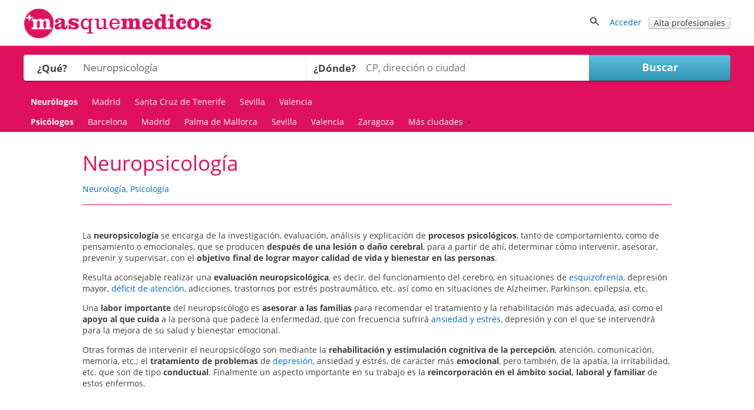

--- FILE ---
content_type: text/html; charset=utf-8
request_url: https://masquemedicos.com/s/neuropsicologia/
body_size: 17886
content:
<!DOCTYPE html >
<html xmlns="http://www.w3.org/1999/xhtml" xml:lang="es-ES" lang="es-ES" xmlns:fb="http://www.facebook.com/2008/fbml">
<head>

<script type="text/javascript" src="/js/gpr-cookie/script.js"></script>
<script type="text/javascript" src="/js/gpr-cookie/es.js"></script>
<link rel="stylesheet" type="text/css" href="/js/gpr-cookie/style.css" />

<meta name="viewport" content="width=device-width,minimum-scale=1,initial-scale=1,maximum-scale=2,user-scalable=1">
<meta http-equiv="Content-Type" content="text/html; charset=utf-8" />
<meta name="title" content="Neuropsicología: encuentra tu psicólogo en Masquemedicos" />
<meta name="description" content="Encuentra especialistas en Neuropsicología en Masquemedicos. Los mejores psicólogos con opiniones de pacientes como tú. Pide cita." />
<meta name="robots" content="index, follow" />
<title>Neuropsicología: encuentra tu psicólogo en Masquemedicos</title>
<link rel="shortcut icon" href="/images/favicon-16.png?2025" />
<link rel="icon" href="/images/favicon-32.png?2025" sizes="32x32" />
<link rel="icon" href="/images/favicon.png?2025" sizes="60x60" />
<link rel="apple-touch-icon-precomposed" href="/images/favicon.png?2025" />
<meta property="fb:app_id"   content="144348694523" />
<meta property="og:title"   content="Neuropsicología: encuentra tu psicólogo en Masquemedicos" />
<meta property="og:description"  content="Encuentra especialistas en Neuropsicología en Masquemedicos. Los mejores psicólogos con opiniones de pacientes como tú. Pide cita." />
<meta name="referrer" content="always" />



<style>@font-face{font-family:'Open Sans';font-style:italic;font-weight:400;src:local('Open Sans Italic'),local('OpenSans-Italic'),url(https://fonts.gstatic.com/s/opensans/v16/mem6YaGs126MiZpBA-UFUK0Xdc1UAw.woff2) format('woff2');unicode-range:U+0100-024F,U+0259,U+1E00-1EFF,U+2020,U+20A0-20AB,U+20AD-20CF,U+2113,U+2C60-2C7F,U+A720-A7FF;font-display:swap}@font-face{font-family:'Open Sans';font-style:italic;font-weight:400;src:local('Open Sans Italic'),local('OpenSans-Italic'),url(https://fonts.gstatic.com/s/opensans/v16/mem6YaGs126MiZpBA-UFUK0Zdc0.woff2) format('woff2');unicode-range:U+0000-00FF,U+0131,U+0152-0153,U+02BB-02BC,U+02C6,U+02DA,U+02DC,U+2000-206F,U+2074,U+20AC,U+2122,U+2191,U+2193,U+2212,U+2215,U+FEFF,U+FFFD;font-display:swap}@font-face{font-family:'Open Sans';font-style:italic;font-weight:700;src:local('Open Sans Bold Italic'),local('OpenSans-BoldItalic'),url(https://fonts.gstatic.com/s/opensans/v16/memnYaGs126MiZpBA-UFUKWiUNhlIqOjjg.woff2) format('woff2');unicode-range:U+0100-024F,U+0259,U+1E00-1EFF,U+2020,U+20A0-20AB,U+20AD-20CF,U+2113,U+2C60-2C7F,U+A720-A7FF;font-display:swap}@font-face{font-family:'Open Sans';font-style:italic;font-weight:700;src:local('Open Sans Bold Italic'),local('OpenSans-BoldItalic'),url(https://fonts.gstatic.com/s/opensans/v16/memnYaGs126MiZpBA-UFUKWiUNhrIqM.woff2) format('woff2');unicode-range:U+0000-00FF,U+0131,U+0152-0153,U+02BB-02BC,U+02C6,U+02DA,U+02DC,U+2000-206F,U+2074,U+20AC,U+2122,U+2191,U+2193,U+2212,U+2215,U+FEFF,U+FFFD;font-display:swap}@font-face{font-family:'Open Sans';font-style:normal;font-weight:400;src:local('Open Sans Regular'),local('OpenSans-Regular'),url(https://fonts.gstatic.com/s/opensans/v16/mem8YaGs126MiZpBA-UFW50bbck.woff2) format('woff2');unicode-range:U+0100-024F,U+0259,U+1E00-1EFF,U+2020,U+20A0-20AB,U+20AD-20CF,U+2113,U+2C60-2C7F,U+A720-A7FF;font-display:swap}@font-face{font-family:'Open Sans';font-style:normal;font-weight:400;src:local('Open Sans Regular'),local('OpenSans-Regular'),url(https://fonts.gstatic.com/s/opensans/v16/mem8YaGs126MiZpBA-UFVZ0b.woff2) format('woff2');unicode-range:U+0000-00FF,U+0131,U+0152-0153,U+02BB-02BC,U+02C6,U+02DA,U+02DC,U+2000-206F,U+2074,U+20AC,U+2122,U+2191,U+2193,U+2212,U+2215,U+FEFF,U+FFFD;font-display:swap}@font-face{font-family:'Open Sans';font-style:normal;font-weight:700;src:local('Open Sans Bold'),local('OpenSans-Bold'),url(https://fonts.gstatic.com/s/opensans/v16/mem5YaGs126MiZpBA-UN7rgOXOhpOqc.woff2) format('woff2');unicode-range:U+0100-024F,U+0259,U+1E00-1EFF,U+2020,U+20A0-20AB,U+20AD-20CF,U+2113,U+2C60-2C7F,U+A720-A7FF;font-display:swap}@font-face{font-family:'Open Sans';font-style:normal;font-weight:700;src:local('Open Sans Bold'),local('OpenSans-Bold'),url(https://fonts.gstatic.com/s/opensans/v16/mem5YaGs126MiZpBA-UN7rgOUuhp.woff2) format('woff2');unicode-range:U+0000-00FF,U+0131,U+0152-0153,U+02BB-02BC,U+02C6,U+02DA,U+02DC,U+2000-206F,U+2074,U+20AC,U+2122,U+2191,U+2193,U+2212,U+2215,U+FEFF,U+FFFD;font-display:swap}</style><style>*{line-height:1.4em}html{font-size:14px}body{font-family:'Open Sans',Arial,Helvetica,sans-serif;font-size:1em;color:#404040;background-color:#fff;margin:0;padding:0}textarea,input,button,select{font-family:inherit;font-size:inherit}a,a>h3,a>h2{color:#06c;text-decoration:none}a>h3,a>h2{border:none !important;color:#06c !important}a:hover,a:active{text-decoration:underline}#contenedor{width:100%;padding-bottom:20px;margin:auto}.contenido,.contenido-low{clear:both;margin:auto;max-width:1200px;padding:0 1%}.contenido-low{max-width:1000px}.contenedor2{background:#eef;padding-bottom:2em;padding-top:2em}.contenedor1{background:#fff;padding-bottom:2em;padding-top:2em}.center{margin:auto;text-align:center}img{border:0}.clear,br{clear:both}h3{color:#e0115c;margin-bottom:2px}h2{color:#e0115c;font-weight:400;margin-bottom:0;margin-top:0;font-size:1.8em}.h2{font-weight:400;font-size:1.8em}h1{color:#e0115c;margin-bottom:0;margin-top:0;font-weight:400;font-size:2.5em}h4{margin:.9em 0}.two-cols-two h2{color:#404040;font-size:1em;font-weight:bold;margin-top:8px}.hd{display:block;margin:.9em 0}.aclara{color:#888}.inline{display:inline}.small{font-size:.9em}label{font-weight:bold}label.light{font-weight:normal;color:#444}input{border:1px solid #d3d3d3;color:#666;font-size:1em}input[type=text],input[type=password]{height:2em;margin-top:6px}select{min-height:1.5em;padding-top:2px;padding-bottom:2px}input[type=checkbox]{border:solid 0 #d3d3d3;position:relative;top:2px;margin:0 8px 0 1px}input[type=radio]{border:solid 0 #d3d3d3;position:relative;top:3px;margin:0 4px 0 4px;vertical-align:top}input.valor{border:0;height:auto}textarea{border:1px solid #d3d3d3;color:#666;font-size:1em;margin-top:6px}.block{overflow:hidden;padding:3%;margin:0 0 3%}.blk{margin-bottom:2em;clear:both;position:relative}ul{padding-left:2em;margin:0}ul li{padding-left:.2em}ul.link-list{line-height:2em;list-style-type:none;padding-left:0;margin:0}ul.listaenlaces{list-style:none;padding:0}ul.listaenlaces li{padding:7px 0}.block.subnav{padding:5px 10px}.box{background:#eef;border-radius:4px;margin:0 0 4%;padding:15px 15px 10px 15px}.two-cols-two{float:right;width:32.3%;min-width:300px}.two-cols-one{float:left;width:62%}.block.rounded{padding:0 0 3%}.block.rounded{border:0 none;border-radius:0}.two-cols-two .block.rounded{border-bottom:0;border-radius:4px;background:#eef;padding:10px 9px}.two-cols-one h2,h2.subtitulo{border-bottom:1px solid #e0115c;color:#e0115c;margin-bottom:0;margin-top:0;padding:.3em 0}.two-cols-one h2{margin-bottom:1em}h2.subtitulo{margin-bottom:1em}.two-cols-one .box h2{border-bottom:0}.two-cols-one .block:last-child{border-bottom:0;box-shadow:none}.comboinput{background:#fff;display:table;border-radius:4px;box-shadow:0 2px 2px 0 rgba(0,0,0,0.27)}.comboinput label{display:table-cell;color:#444;display:table-cell;font-size:1.2em;text-align:center}.comboinput input[type="text"]{background:transparent;border:medium none;font-size:1.2em;outline:0;margin-top:0;padding:5px 0 5px 5px;width:99%}.titulo{border-bottom:1px solid #e0115c;clear:both;margin:1em 0 2em;overflow:inherit;padding-bottom:.5em}.titulo h1{font-weight:normal}.contenedor2>.contenido-low>.titulo,.contenedor1>.contenido-low>.titulo{margin-top:0}#semilla{margin:1em 0 0;font-size:.9em}ul#semilla,ol#semilla{padding:0;display:inline-block;zoom:1;*display:inline}ul#semilla li,ol#semilla li{display:inline-block;zoom:1;*display:inline;background:url("/images/bullet-crumb.png") no-repeat scroll right center transparent;margin-right:0;padding:0 10px 0 0}ul#semilla li:last-child,ol#semilla li:last-child{background:0;padding:0 0 0 5px;zoom:1;*display:inline}ul#semilla li a,ol#semilla li a{padding:0 5px;display:inline-block;zoom:1;*display:inline;text-decoration:none}ul#semilla li a:hover,ol#semilla li a:hover{background-color:#eee}a.boton:hover,a.boton:active{text-decoration:none}.boton{color:#fff}.boton,.boton-gris,.link-agenda,.qq-upload-button{display:inline-block;*display:inline;*zoom:1;margin-bottom:0;color:#fff;text-align:center;text-shadow:0 1px 0 rgba(100,100,100,0.5);vertical-align:middle;-webkit-border-radius:4px;-moz-border-radius:4px;border-radius:4px;font-weight:bold;-webkit-box-shadow:inset 0 1px 0 rgba(255,255,255,0.2),0 1px 2px rgba(0,0,0,0.05);-moz-box-shadow:inset 0 1px 0 rgba(255,255,255,0.2),0 1px 2px rgba(0,0,0,0.05);box-shadow:inset 0 1px 0 rgba(255,255,255,0.2),0 1px 2px rgba(0,0,0,0.05);cursor:pointer;*margin-left:.3em;text-decoration:none}.qq-upload-button input{width:280px;height:50px;cursor:pointer}.boton *,.boton-gris *,.link-agenda *,.qq-upload-button{cursor:pointer}.boton img{padding-right:5px;position:relative;top:5px}.boton,.boton.small{width:100px;padding-left:8px;padding-right:8px;color:#fff}.boton.small{width:100px}input.boton,input.boton.small,.qq-upload-button{padding:4px}a.boton,a.boton.small,button.boton,button.boton.small{line-height:26px}input.boton.medium{padding-top:0;padding-bottom:0}a.boton.medium,button.boton.medium,input.boton.medium{line-height:33px}.boton.medium{width:180px}input.boton.big{padding-top:0;padding-bottom:0}.boton.big,.qq-upload-button{width:245px;font-size:1.3em;padding-left:8px;padding-right:8px}a.boton.big,button.boton.big,input.boton.big,.qq-upload-button{line-height:40px}.boton.auto,.boton.small.auto,.boton.medium.auto,.boton.big.auto,.boton.mini{width:auto}.boton.mini{padding:0 8px;font-size:.9em;line-height:18px}.boton.mini{font-size:1em}.boton.mini.default{font-weight:normal}.boton.destacado{font-size:1.3em;height:32px;width:116px}.boton,.qq-upload-button{background-color:#e63373;background-image:-moz-linear-gradient(top,#f69,#e0115d);background-image:-ms-linear-gradient(top,#f69,#e0115d);background-image:-webkit-gradient(linear,0 0,0 100%,from(#f69),to(#e0115d));background-image:-webkit-linear-gradient(top,#f69,#e0115d);background-image:-o-linear-gradient(top,#f69,#e0115d);background-image:linear-gradient(top,#f69,#e0115d);background-repeat:repeat-x;border-color:#7e0f36;border-color:rgba(0,0,0,0.1) rgba(0,0,0,0.1) rgba(0,0,0,0.25);border:1px solid #e0115d}.boton:hover,.qq-upload-button:hover{background-color:#e0115d;background-image:none}.boton:focus,.qq-upload-button:focus{outline:thin dotted #333;outline:5px auto -webkit-focus-ring-color;outline-offset:-2px}.boton.active,.boton:active,.qq-upload-button:active{background-image:none;-webkit-box-shadow:inset 0 2px 4px rgba(0,0,0,0.15),0 1px 2px rgba(0,0,0,0.05);-moz-box-shadow:inset 0 2px 4px rgba(0,0,0,0.15),0 1px 2px rgba(0,0,0,0.05);box-shadow:inset 0 2px 4px rgba(0,0,0,0.15),0 1px 2px rgba(0,0,0,0.05);background-color:#f69;background-color:#f69 \9;outline:0}.boton.disabled,.boton[disabled]{cursor:default;opacity:.65;filter:alpha(opacity=65);-webkit-box-shadow:none;-moz-box-shadow:none;box-shadow:none}.boton.compra,.boton.confirmar,.boton.action,.boton.accepted{color:#e0115d;background-color:#fff;background-image:none;border-color:#e0115d;border-color:rgba(0,0,0,0.1) rgba(0,0,0,0.1) rgba(0,0,0,0.25);border:1px solid #e0115d;text-shadow:none}.boton.compra .icon-white,.boton.confirmar .icon-white,.boton.action .icon-white,.boton.accepted .icon-white{background-image:url("/images/glyphicons-halflings-rose.png")}.boton.compra:hover .icon-white,.boton.confirmar:hover .icon-white,.boton.action:hover .icon-white,.boton.accepted:hover .icon-white{background-image:url("/images/glyphicons-halflings-white.png")}.boton.compra:hover,.boton.confirmar:hover,.boton.action:hover,.boton.accepted:hover{background-color:#e0115d;color:#fff}.boton.tele{color:#fff;background-color:#fa8b23;background-image:-moz-linear-gradient(top,#ffb752,#fa8b23);background-image:-ms-linear-gradient(top,#ffb752,#fa8b23);background-image:-webkit-gradient(linear,0 0,0 100%,from(#ffb752),to(#fa8b23));background-image:-webkit-linear-gradient(top,#ffb752,#fa8b23);background-image:-o-linear-gradient(top,#ffb752,#fa8b23);background-image:linear-gradient(top,#ffb752,#fa8b23);border-color:#fa8b23;border-color:rgba(0,0,0,0.1) rgba(0,0,0,0.1) rgba(0,0,0,0.25);border:1px solid #fa8b23}.boton.tele:hover{background-color:#fa8b23;background-image:none}.boton.search,.boton.book,.boton.book{color:#fff;background-color:#49afcd;background-image:-moz-linear-gradient(top,#5bc0de,#2f96b4);background-image:-ms-linear-gradient(top,#5bc0de,#2f96b4);background-image:-webkit-gradient(linear,0 0,0 100%,from(#5bc0de),to(#2f96b4));background-image:-webkit-linear-gradient(top,#5bc0de,#2f96b4);background-image:-o-linear-gradient(top,#5bc0de,#2f96b4);background-image:linear-gradient(top,#5bc0de,#2f96b4);background-repeat:repeat-x;border-color:#2f96b4;border-color:rgba(0,0,0,0.1) rgba(0,0,0,0.1) rgba(0,0,0,0.25)}.boton.search:hover,.boton.book:hover,.boton.book:hover{background-color:#2f96b4;background-image:none}.boton-gris,.boton.default,.link-agenda{background-color:#f5f5f5;background-image:-moz-linear-gradient(top,#fff,#e6e6e6);background-image:-ms-linear-gradient(top,#fff,#e6e6e6);background-image:-webkit-gradient(linear,0 0,0 100%,from(#fff),to(#e6e6e6));background-image:-webkit-linear-gradient(top,#fff,#e6e6e6);background-image:-o-linear-gradient(top,#fff,#e6e6e6);background-image:linear-gradient(top,#fff,#e6e6e6);background-repeat:repeat-x;border-color:#e6e6e6 #e6e6e6 #bfbfbf;border-color:rgba(0,0,0,0.1) rgba(0,0,0,0.1) rgba(0,0,0,0.25);border:1px solid #ccc;border-bottom-color:#b3b3b3;color:#404040;font-weight:bold;font-size:1em;text-shadow:none}.boton-gris:hover,.boton.default:hover,.link-agenda:hover{background-color:#e6e6e6;background-image:none}.boton-gris,.link-agenda{width:180px;font-size:1em;line-height:26px;-webkit-border-radius:4px;-moz-border-radius:4px;border-radius:4px;text-shadow:none}.boton.confirmar{line-height:24px;font-size:1em}.boton.compra.disabled,.boton.confirmar.disabled,.boton.action.disabled,.boton.action.accepted,.boton.compra[disabled],.boton.confirmar[disabled],.boton.action[disabled]{background-color:#a2f30c}.categoryButton{width:auto;color:#fff;background-color:#06c;padding:.3em;border-radius:4px}.categoryButton:hover{background-color:#05b}#contenedor>.titulo{border:0;margin:.5em 0 0 0}.titulo h2{color:#404040}.undertitulo{margin:10px 0}.undertitulo h2{font-size:1.2em;font-weight:400;color:#404040}.nav{margin-left:0;list-style:none;padding-left:0}.nav>li>a,.nav>li>b{display:block}.nav>li>a:hover{text-decoration:none;background-color:#eee}.nav .nav-header{display:block;padding:3px 15px;font-size:.8em;font-weight:bold;line-height:18px;color:#999;text-shadow:0 1px 0 rgba(255,255,255,0.5);text-transform:uppercase}.nav li+.nav-header{margin-top:9px}.nav-list{padding-left:15px;padding-right:15px;margin-bottom:0}.nav-list>li>a,.nav-list .nav-header{margin-left:-15px;margin-right:-15px;text-shadow:0 1px 0 rgba(255,255,255,0.5)}.nav-list>li>a{padding:3px 15px}.nav-list>.active>a,.nav-list>.active>a:hover{color:#fff;text-shadow:0 -1px 0 rgba(0,0,0,0.2);background-color:#08c}.nav-list [class^="icon-"]{margin-right:2px}.nav-list .divider{height:1px;margin:8px 1px;overflow:hidden;background-color:#e5e5e5;border-bottom:1px solid #fff;*width:100%;*margin:-5px 0 5px}.nav-tabs,.nav-pills{*zoom:1}.nav-tabs:before,.nav-pills:before,.nav-tabs:after,.nav-pills:after{display:table;content:""}.nav-tabs:after,.nav-pills:after{clear:both}.nav-tabs>li,.nav-pills>li{float:left;padding-left:0}.nav-tabs>li>a,.nav-pills>li>a,.nav-tabs>li>b,.nav-pills>li>b,.nav-pills>li>span{padding-right:12px;padding-left:12px;margin-right:2px;line-height:14px}.nav-tabs{border-bottom:1px solid #ddd}.nav-tabs>li{margin-bottom:-1px}.nav-tabs>li>a{padding-top:8px;padding-bottom:8px;line-height:18px;border:1px solid transparent;-webkit-border-radius:4px 4px 0 0;-moz-border-radius:4px 4px 0 0;border-radius:4px 4px 0 0}.nav-tabs>li>a:hover{border-color:#eee #eee #ddd}.nav-tabs>.active>a,.nav-tabs>.active>a:hover{color:#555;background-color:#fff;border:1px solid #ddd;border-bottom-color:transparent;cursor:default}.nav-pills>li>a{padding-top:8px;padding-bottom:8px;margin-top:2px;margin-bottom:2px;-webkit-border-radius:5px;-moz-border-radius:5px;border-radius:5px}.nav-pills>.active>a,.nav-pills>.active>a:hover{color:#fff;background-color:#08c}.dropdown-menu{position:absolute;top:100%;left:0;z-index:1000;float:left;display:none;min-width:160px;padding:4px 0;margin:0;list-style:none;background-color:#fff;border-color:#ccc;border-color:rgba(0,0,0,0.2);border-style:solid;border-width:1px;-webkit-border-radius:0 0 5px 5px;-moz-border-radius:0 0 5px 5px;border-radius:0 0 5px 5px;-webkit-box-shadow:0 5px 10px rgba(0,0,0,0.2);-moz-box-shadow:0 5px 10px rgba(0,0,0,0.2);box-shadow:0 5px 10px rgba(0,0,0,0.2);-webkit-background-clip:padding-box;-moz-background-clip:padding;background-clip:padding-box;*border-right-width:2px;*border-bottom-width:2px}.dropdown{position:relative}.dropdown-toggle{*margin-bottom:-3px}.caret{display:inline-block;width:0;height:0;vertical-align:top;border-left:4px solid transparent;border-right:4px solid transparent;border-top:4px solid #000;opacity:.3;filter:alpha(opacity=30);content:""}.dropdown .caret{margin-top:6px;margin-left:2px}.dropdown:hover .caret,.open.dropdown .caret{opacity:1;filter:alpha(opacity=100)}.dropdown-toggle:active,.open .dropdown-toggle{outline:0}.dropdown-menu a{display:block;padding:3px 15px;clear:both;font-weight:normal;line-height:18px;color:#333;white-space:nowrap;text-decoration:none}.dropdown-menu li>a:hover,.dropdown-menu .active>a,.dropdown-menu .active>a:hover{color:#fff;text-decoration:none;background-color:#08c}.dropdown.open{*z-index:1000}.dropdown.open .dropdown-toggle{color:#fff;background:#ccc;background:rgba(0,0,0,0.3)}.dropdown.open .dropdown-menu{display:block}.subnav{background-color:#e0115c;height:auto;width:auto;padding:5px 0}.subnav .nav>li>a,.subnav .nav>li>b,.subnav .nav>li>span{margin:0;padding-bottom:5px;padding-top:5px;text-decoration:none;color:#fff}.subnav .nav>li>a:hover{background-color:#08c}.movil-version,.mobile-version{display:none}.visible-phone{display:none !important}.visible-tablet{display:none !important}.hidden-desktop{display:none !important}.visible-desktop{display:inherit !important}#capa-cuenta{background:#fff;border:1px solid #ccc;display:none;padding:0;list-style:none;position:absolute;right:1em;text-decoration:none;width:auto;box-shadow:4px 4px 2px #ccc;z-index:600}.publi-intermedias-bottom{clear:both}.suave,h1.suave{color:#CCC}#pie{clear:both}@media screen and (max-width:999px){.two-cols-one{width:100%}.two-cols-two{width:100%;float:left}#header_info{display:none}#contenido{padding:0 2%}.mobile-version,.movil-version{display:inherit}.desktop-version{display:none}.hidden-desktop{display:inherit !important}.visible-desktop{display:none !important}.visible-phone{display:inherit !important}.hidden-phone{display:none !important}}@media screen and (max-width:800px){.two-cols-one{min-width:100%}.notablet{display:none}.slick-prev,.slick-next{display:none !important}html{font-size:16px}}@media screen and (max-width:480px){h1{font-size:1.5em}h2,h3{font-size:1.4em}ul#semilla>li,ol#semilla>li{display:none}ul#semilla>li:nth-last-of-type(2),ol#semilla>li:nth-last-of-type(2){display:inline-block;zoom:1;*display:inline;background:url(/images/backward.png) no-repeat scroll left center;padding:0 0 0 10px}ul#semilla>li:hover,ol#semilla>li:hover{background-color:#eee}ul#semilla li a:hover,ol#semilla li a:hover{background:0}.subnav{display:none}}#contenedorcabecera{width:100%;background:#fff;padding:0 0 .5em;border-bottom:1px solid #ccc;margin-bottom:0}#cabecera{margin:auto;max-width:1200px;padding:1%;position:relative;padding:1% 1% 0 1%;min-height:50px}#cabecera::after{content:'';clear:both;display:block}#header_right{float:right}#header_buscador{display:none}#header_buscador #form_buscador_nombre_cabecera{margin:14px 0 0}#header_buscador #form_buscador_nombre_cabecera #buscador_nombre_box_cabecera{border-right:0;color:#707070;font-size:1.12em;vertical-align:top;height:18px;margin:0;padding:10px 0 10px 2px;width:21em}#header_buscador #form_buscador_nombre_cabecera #buscador_nombre_boton{background:#fff url(/images/ico_search.png) no-repeat center center;border-top:1px solid #d3d3d3;border-right:1px solid #d3d3d3;border-bottom:1px solid #d3d3d3;border-left:0;vertical-align:top;height:40px;width:28px;margin:0 0 0 -5px;cursor:pointer}#cabecera p a{text-decoration:none}#header_user_access{padding-top:15px;text-align:right}#cabecera #cabecera-logo-zone img{width:100%;max-width:320px}#cabecera-logo-zone{position:relative;float:left;top:0px}#close-header-buscador{display:inline-block;position:relative;top:10px;cursor:pointer}#header_buscador #form_buscador_nombre_cabecera{margin-top:0;display:inline-block;vertical-align:middle}#header-icon-search,#header_user_access{display:block;float:left}#header_user_access_mobile{display:none}#header-icon-search{position:relative;top:12px}#header_user_access_mobile{position:relative;top:13px}#header-icon-search{margin-right:1em}#header_buscador{background:#fff;float:left;position:relative;top:5px;padding-right:10px}@media screen and (max-width:999px){#header_user_access{display:none}#header_user_access_mobile{display:inline-block}#header_right{padding-top:4px}}@media screen and (max-width:800px){#cabecera #cabecera-logo-zone{width:40%}#cabecera #cabecera-logo-zone img{position:relative;top:4px;max-width:100%}#header_buscador #form_buscador_nombre_cabecera #buscador_nombre_box_cabecera{width:15em}}@media screen and (max-width:700px){#header_buscador #form_buscador_nombre_cabecera{width:96%}#header_buscador #form_buscador_nombre_cabecera #buscador_nombre_box_cabecera{width:80%}#cabecera #cabecera-logo-zone{width:50%;top:0}#header_buscador{background:#fff;float:none;top:10px;right:0;width:100%;height:100%;padding-right:10px;position:absolute;z-index:2;text-align:right}#cabecera #cabecera-logo-zone img{position:relative;top:10px;max-width:100%}}@media screen and (max-width:500px){#cabecera #cabecera-logo-zone img{position:relative;top:20px;max-width:100%}}
</style><style>#contenido{margin-top:2em}#publi{float:right;width:300px;margin:0 0 25px}#publi-right{margin-bottom:50px}.slick-prev{left:-35px !important}.slick-prev,.slick-next{font-size:30px !important}.slick-prev:before,.slick-next:before{font-size:30px !important}.image-general-description img{margin:1.3em 1.6em 1.5em 0;max-width:600px;width:auto;float:left}@media screen and (max-width:600px){.image-general-description img{width:auto;float:none;margin:1.3em auto 1.5em auto;display:block}}.preguntahome-texto h3{font-size:1.3em;font-weight:normal}.articulo-blog>a{display:inline-block;zoom:1;*display:inline;font-size:1.3em;margin-bottom:5px}.articulos-ver-mas{clear:both;font-size:1.3em;padding-top:20px;text-align:center}#blog-articles{margin:2em auto auto;width:640px;display:table;border-spacing:30px;border-collapse:separate;width:80%}#blog-articles>div.blog-article{display:table-cell;background:#fff;padding:1em;vertical-align:top}#blog-articles>div.blog-article p{min-width:250px}#blog-articles>div.blog-article>a:first-child{display:block;text-align:center}#blog-articles>div.blog-article>img{max-width:300px}#blog-articles>div.blog-article{position:relative}#blog-articles>div.blog-article>.blog-userphoto{position:absolute;margin-top:-50px;right:20px}#blog-articles>div.blog-article>.blog-userphoto>img{border-radius:50px;max-width:80px;box-shadow:4px -4px 30px 0 #fff;border:3px solid #fff}#blog-articles>div.blog-article>.articulo-blog{padding-top:1.8em}#blog-articles>div.blog-article .blog.username{font-size:1em}#blog-articles>div.blog-article>a:first-child>img{max-width:300px}@media screen and (max-width:1100px){#blog-articles{width:auto;display:block}#blog-articles>div.blog-article{display:table;float:none;max-width:none;width:auto;margin-bottom:1em}#blog-articles>div.blog-article>img{display:table-cell;margin-right:20px}#blog-articles>div.blog-article>.articulo-blog{display:table-cell;vertical-align:top}#blog-articles>div.blog-article:first-of-type{margin-right:inherit}#blog-articles>div.blog-article>.blog-userphoto{position:absolute;margin-top:-50px;right:auto;left:30px}}@media screen and (max-width:800px){#blog-articles{border-spacing:10px}}@media screen and (max-width:600px){#blog-articles>div.blog-article{display:block;margin:auto;float:none;max-width:none;margin-bottom:2em}#blog-articles>div.blog-article>a:first-child>img{max-width:100%}}.entrevistahome{display:table;vertical-align:top}.entrevistahome-image{display:table-cell}.entrevistahome-texto{display:table-cell;padding-left:5%;vertical-align:top}.entrevistahome-texto>a{font-size:1.3em;display:block;margin:0 0 1em}.entrevistahome-texto span{font-size:1.3em;color:#777;line-height:1.3em}.entrevistashome{margin-top:1.5em}#entrevista-ver-mas{font-size:1.3em;margin-top:3em}@media screen and (max-width:600px){.entrevistahome-image,.entrevistahome-texto{display:block}.entrevistahome-image img{margin:0 auto 1em auto;display:block}}.opinioneshome{margin-top:1em;display:flex;justify-content:space-between}.opinionhome{background:#fff;padding:1.5em;width:45%}@media screen and (max-width:1000px){.opinioneshome{flex-direction:column}.opinionhome{width:100%;box-sizing:border-box}.opinionhome:first-child{margin-bottom:1em}}.opinionhome-image{display:table-cell;min-width:150px}.opinionhome-image a:first-child{display:block;width:100px;height:100px;margin:auto;background-size:100px auto;background-position:center center;border-radius:50%;border:1px solid #ccc}.opinionhome-image img{width:100px}.opinionhome-textos{display:table-cell;padding:0 5%;vertical-align:top;width:100%}.opinionhome-textos>b,.opinionhome-textos>img{display:block;margin-bottom:1em}.opinionhome-textos>b{font-size:1.3em;color:#555}.opinionhome-textos span{font-size:1.4em;font-style:italic;color:#777;line-height:1.3em}.opinionhome-image img,.opinionhome-image b{margin:auto;display:block;text-align:center}.opinionhome-image img{border:1px solid #ccc;padding:1px;border-radius:50%}.opinionhome-image b{margin-top:1.5em}#ver-mas-opiniones{padding-top:1em;font-size:1.3em}@media screen and (max-width:600px){.opinionhome,.opinionhome-image,.opinionhome-textos{display:block}.opinionhome-textos{width:auto}.opinionhome-image>b{display:none}.opinionhome-textos>img{margin:0 auto 1em}.opinionhome-textos>b{text-align:center;margin:1em 0}}.ofertashome{display:table;table-layout:fixed;border-spacing:30px;margin:auto}.ofertahome{display:table-cell;background:#fff;vertical-align:top;width:300px;position:relative}.ofertahome-image img{display:block;margin:0 auto}.ofertas-negocio-ver-mas{font-size:1.3em}.ofertahome-textos{padding:1em 0;width:240px;margin:0 auto 6em}.ofertahome-textos a{font-size:1.3em}.ofertahome-image{display:table;background:#fff;vertical-align:top;position:relative;margin:auto}.ofertahome-precio{text-align:center;position:absolute;bottom:1em;width:100%}.ofertahome-precio>div{margin-bottom:1em}.ofertahome-precio>div>b{color:#555;text-shadow:1px 1px 1px #fff;font-size:1.3em}.ofertahome-precio>div>span{color:#777}@media screen and (max-width:1000px){.ofertashome{display:block;margin:1em 0}.ofertahome{display:table;margin:1em 0 0 0;width:100%}.ofertahome-image{display:table-cell;width:300px}.suptextos{display:table-cell}.ofertahome-textos{padding:0;margin:0;width:auto}.ofertahome-precio{text-align:center;position:initial;width:auto;display:inline-block;margin-top:2em}}@media screen and (max-width:550px){.ofertashome,.ofertahome{display:block;margin:auto}.ofertashome{margin-top:1em}.ofertahome{margin-bottom:1em;width:300px}.ofertahome-precio{position:relative;margin-top:1em}.ofertahome-textos{padding:1em 0;width:240px;margin:auto;display:block}.suptextos{display:block}.ofertahome-image{width:auto;margin:auto;display:block;padding:1em 0}.ofertahome-precio{position:relative;margin:1em auto;display:block}}#negocios-destacados{overflow:hidden}#negocios-destacados ul{list-style:none;padding-left:0;width:100%;padding-left:1.5%}#negocios-destacados ul li{float:left;width:31%;padding:0;height:12em;background:#fff;margin:2% 2% 2% 0;min-width:300px}#negocios-destacados ul .img-negocio-destacado{float:left;padding:1em;width:100px}#negocios-destacados ul .txt-negocio-destacado{float:left;line-height:22px;width:12em;padding:1.2em 0 20px}#negocios-destacados ul .txt-negocio-destacado img{position:relative;top:3px}@media screen and (max-width:1000px){#negocios-destacados ul{width:650px;margin:auto;display:block}#negocios-destacados ul li{margin:1%}}@media screen and (max-width:800px){#negocios-destacados ul .txt-negocio-destacado{width:10em}}@media screen and (max-width:650px){#negocios-destacados ul{margin-top:1em}#negocios-destacados ul{width:auto}#negocios-destacados ul li{margin:1%;float:none;margin:1% auto;height:auto;overflow:hidden}}@media screen and (max-width:500px){#negocios-destacados ul .img-negocio-destacado{width:75px}}@media screen and (min-width:1200px){#last-fotos{margin-right:6em}}@media screen and (max-width:320px){#enlaces-directos-home img{margin-right:2px;width:60px}#enlaces-destacados-home-contenido table td{padding:9px 0 7px 0}#enlaces-directos-home a{margin-right:2%}}.videoshome{display:table;table-layout:fixed;border-spacing:30px;margin:auto}.video-home-item{display:table-cell;background:#fff;vertical-align:top;width:300px;position:relative;padding-bottom:.5em;box-shadow:0 0 10px 0 #ccc}.video-home-item-image{margin-bottom:1em;width:300px;position:relative;margin-bottom:3em}.video-home-item-image>a:first-child>img{width:300px}.video-home-item-title{margin-bottom:.7em;font-size:1.3em;padding:0 .6em}.video-home-item-text{margin-bottom:1em;padding:0 .6em}.video-home-play{position:absolute;top:80px;left:130px}.video-time{position:absolute;bottom:20px;right:10px;background:#444;color:#fff}#videos-ver-mas{font-size:1.3em}.video-home-avatar{display:block;width:75px;height:75px;border:3px solid #fff;border-radius:50%;position:absolute;bottom:-35px;left:10px;background-position:center center}.video-home-item-buttons{padding:0 .6em .6em}@media screen and (max-width:1100px){.videoshome{display:block;width:auto}.video-home-item{display:block;background:#fff;vertical-align:top;width:650px;position:relative;overflow:hidden;margin:2em auto 0;box-shadow:none}.video-home-item-image{float:left;margin-right:1em}.video-home-item-title{float:left;max-width:320px;padding:0}.video-home-item-text{float:left;max-width:320px;padding:0}.video-home-item-buttons{float:left;padding:0}#video-ver-mas{margin-top:2em}}@media screen and (max-width:700px){.videoshome{margin:2em auto 0}.video-home-item{margin:0 auto 3em auto;width:300px;overflow:hidden;padding-bottom:4px;clear:both;box-shadow:0 0 10px 0 #ccc}.video-home-item-image{float:none}.video-home-item-title{margin-bottom:.7em;font-size:1.3em;float:none;padding:0 .6em;line-height:1.2em}.video-home-item-text{margin-bottom:1em;float:none;padding:0 .6em}.video-home-item-buttons{float:none;padding:0 .6em .6em}}.fromtiny iframe,.fromtiny img{max-width:100%}.fromtiny img{height:auto}</style><style>#buscador{background:#e0115c;margin:0;overflow:inherit;padding:15px 0 0 0}#buscador a,#buscador h1{color:#fff}#buscador #ordenar_busqueda_opciones a{color:#06c}#buscador #form-buscador{padding-top:0}#buscador h1{margin:0 0 10px;font-size:3.5em;text-align:center}#buscador h2{color:#fff;text-align:center;position:relative;top:-15px;font-size:1.3em}#buscador select{background:transparent;border:0;clear:both;color:#707070;display:block;font-size:18px;font-weight:700;line-height:32px;width:98%;padding:9px 0}#buscador label{width:20%}#buscador #capatextlugar{width:40%;float:left}#buscador #capatextlugar .comboinput{border-radius:0}#buscador .comboinput{width:100%}#buscador #capatextlugar .inicial{color:#959595;font-weight:400}#buscador #capatextlugar .contenido{color:#707070;font-weight:700}#buscador #capaselecategorias{width:40%;float:left}#buscador #capaselecategorias .comboinput{border-radius:4px 0 0 4px}#buscador #zona-especialidades{clear:both;overflow:hidden;width:80%}#buscador .checks-especialidades-block{float:left;margin-right:20px;line-height:25px}#buscador .checks-especialidades-block label{color:#404040;font-weight:normal}#show-especialidades{margin-bottom:5px}#buscador .comboinput input[type="text"]{height:34px}#botonbuscar{box-shadow:0 2px 2px 0 rgba(0,0,0,0.27);border-radius:0 4px 4px 0;min-width:20%}#categoria,#botonbuscar{height:44px}#buscador .textoayuda{color:#fff;display:block}#buscador .textoayuda a{color:#fff;text-decoration:underline}#error_direccion{position:absolute;top:0;width:84%;z-index:1000}#error-what{position:absolute;top:0;z-index:2;width:87%}#buscador .expandir{background:url(/images/expandirwhite.png) no-repeat left center}#buscador .contraer{background:url(/images/contraerwhite.png) no-repeat left center}#zone-error-what,#zone-error-what-float-header,#zone-error-direccion,#zone-error-direccion-float-header{position:relative}#capaselecategorias-float-header,#capatextlugar-float-header,#capabotonbuscar-float-header{float:left}#capaselecategorias-float-header,#capatextlugar-float-header{margin-right:1em;position:relative}#capaselecategorias-float-header input,#capatextlugar-float-header input{padding-left:.3em}#error-what-float-header{position:absolute;top:0;width:140px;z-index:2}#error_direccion-float-header{position:absolute;top:0;width:200px}#buscador-float-header{position:fixed;width:100%;z-index:2;background:#fff;border-bottom:1px solid #ccc;box-shadow:0 4px 2px -2px #ccc;display:none}#form-buscador-float-header{padding-top:.6em;display:inline-block;zoom:1;*display:inline}#botonbuscar-float-header{height:34px;margin-top:5px}#buscador-float-header .contenido{background:url("/images/avatar-mqm.png") no-repeat scroll 5px 2px;clear:both;max-width:1130px;min-height:60px;padding-bottom:.5%;padding-left:70px}#buscador-float-header-right{float:right;margin-top:9px}#buscador-float-share{width:82px}#like_twitter-float-share,#like-enviar-float-share{position:relative;top:10px}@media screen and (max-width:760px){#buscador-float-header .contenido{background:0;padding-left:1em}#buscador h1{font-size:3em}}@media screen and (max-width:700px){#buscador h1{font-size:2.2em}#buscador{padding:15px 10px}#buscador #form-buscador br{display:none}#buscador #form-buscador #capabotonbuscar{margin-bottom:0}#error_direccion{width:auto}#buscador .textoayuda{position:relative;top:auto;left:auto}#buscador #capaselecategorias,#buscador #capaselemutuas,#buscador #capatextlugar,#buscador #capabotonbuscar{float:none;display:block;height:auto;width:auto;margin-bottom:1em}#categoria,#lugar,#botonbuscar,#what{bottom:auto;left:auto;position:relative;height:44px}#buscador #capatextlugar,#buscador #capaselecategorias{margin-right:0;width:100%}#buscador #capatextlugar .comboinput,#buscador #capaselecategorias .comboinput,#botonbuscar{border-radius:4px}#buscador select{width:100%}#buscador .botonbuscar{margin-left:0;left:0;width:100%}#buscador #zona-especialidades{padding-bottom:1em;width:100%}#buscador #getCurrentPosition{display:block;margin-bottom:1.5em;margin-top:1em}#capaselecategorias-float-header,#capatextlugar-float-header{width:35%;margin-right:0}#capaselecategorias-float-header input,#capatextlugar-float-header input{width:100%}#capabotonbuscar-float-header{margin-left:1em}#buscador-float-header-right{display:none}#error-what{top:0}.ui-autocomplete{left:0 !important;margin-left:10px;width:96% !important}}@media screen and (max-width:400px){#buscador h1{font-size:1.8em}#botonbuscar-float-header span{display:none}#capaselecategorias-float-header,#capatextlugar-float-header{width:40%}#buscador .textoayuda{color:#fff;display:block}}@media screen and (max-width:360px){#botonbuscar-float-header{background:0;border:0}}@media screen and (max-width:320px){#buscador{padding:10px}#buscador h1{margin:0}}</style><style>.preguntashome,.entrevistashome{max-width:100%}@media screen and (max-width:1200px){.preguntashome,.entrevistashome{margin:0 auto 1.5em;max-width:70%}}@media screen and (max-width:800px){.preguntashome,.entrevistashome{margin:0 auto 1.5em;max-width:100%}}.preguntashome{margin-top:1.5em}.preguntahome-pregunta{display:table}.preguntahome-pregunta>div{display:table-cell;vertical-align:top}.titulo-pregunta{margin:0 0 .3em 0}.preguntahome-respuestas{display:table;margin-top:5em}.preguntahome-respuestas>.preguntahome-respuesta{display:table-cell;width:30%;padding:0 3%;background:#eee;max-width:30%;word-break:break-all}.preguntahome-respuestas>.preguntahome-respuesta:nth-child(1){border-right:1em solid #fff}.preguntahome-respuestas>.preguntahome-respuesta:nth-child(2){border-right:.5em solid #fff}.preguntahome-respuestas>.preguntahome-respuesta:nth-child(3){border-left:.5em solid #fff}.preguntahome-respuesta-image{position:relative;top:-50px;text-align:center}.preguntahome-respuesta-texto span{word-break:break-word;font-size:1.2em;padding-bottom:1em}.preguntahome-respuesta-texto{padding-bottom:1em}.preguntahome-respuesta-image img{background:#fff;margin:auto;border:#eee;border-radius:50%;border:2px solid #eee;box-shadow:1px -1px 20px 6px #fff}.slick-prev:before,.slick-next:before{color:#ccc !important}.preguntahome-respuesta-texto>b{display:block;text-align:center;margin-top:-15px;margin-bottom:15px}#preguntaahora{padding-top:1em}#lnk-ver-mas-publicaciones{font-size:1.3em;margin-left:2em}@media screen and (max-width:750px){.preguntahome-respuestas>.preguntahome-respuesta:nth-child(1){border-right:1em solid #fff}.preguntahome-respuestas>.preguntahome-respuesta:nth-child(2){border-right:0}.preguntahome-respuestas>.preguntahome-respuesta:nth-child(3){display:none}#lnk-ver-mas-publicaciones{text-align:center;padding:20px 0 0 0;float:none;margin-left:0;display:block}}@media screen and (max-width:450px){.preguntahome-respuestas>.preguntahome-respuesta:nth-child(1){border-right:0}.preguntahome-respuestas>.preguntahome-respuesta:nth-child(2){display:none}.preguntahome-respuestas>.preguntahome-respuesta:nth-child(3){display:none}}</style><style>.faqshome{display:table;table-layout:fixed;border-spacing:30px;margin:auto}.faq-home-item{display:table-cell;background:#fff;vertical-align:top;width:300px;position:relative}.faq-home-item-image{margin-bottom:1em;position:relative}.faq-home-item-image.avatar{margin-bottom:3em}.faq-home-item-title{margin-bottom:.7em;font-size:1.3em}.faq-home-item-text{margin-bottom:1em}#faqs-ver-mas{font-size:1.3em}.faq-home-avatar{display:block;width:75px;height:75px;border:3px solid #fff;border-radius:50%;position:absolute;bottom:-35px;left:10px;background-position:center center}@media screen and (max-width:1100px){.faqshome{display:block;width:auto}.faq-home-item{display:block;background:#fff;vertical-align:top;width:650px;position:relative;overflow:hidden;margin:2em auto 0}.faq-home-item-image{float:left;margin-right:1em}.faq-home-item-title{float:left;max-width:320px}.faq-home-item-text{float:left;max-width:320px}.faq-home-item-buttons{float:left}#faqs-ver-mas{margin-top:2em}}@media screen and (max-width:700px){.faqshome{margin:2em auto 0}.faq-home-item{margin:0 auto 3em auto;width:300px;overflow:hidden;padding-bottom:4px;clear:both}.faq-home-item-image{margin-bottom:1em;float:none}.faq-home-item-title{margin-bottom:.7em;font-size:1.3em;float:none}.faq-home-item-text{margin-bottom:1em;float:none}.faq-home-item-buttons{float:none}}</style>
	<style>
		
	</style>
<script type="text/javascript">

$L = function (scrs) {
	g = document.getElementsByTagName("head")[0];
    for ( b = 0;b < scrs.length; b++) {
        	//console.log(scrs[b]);      
            var a = document.createElement("script");
            a.async = true;
            a.src = scrs[b];
            g.appendChild(a);
     }
};
$LCSS = function (scrs){
	g = document.getElementsByTagName("head")[0];
	 for ( b = 0;b < scrs.length; b++) {       
         var a = document.createElement("link");
         a.rel = "stylesheet";
         a.href = scrs[b];
         a.type = "text/css";
         $("html").append(a);
  	}
}

var postLoads = [];
var asyncScripts = [];
var asyncCss = [];


asyncScripts.push('https://s2.masquemedicos.org/js/jquery.cookie.js?2017');
asyncScripts.push('https://s2.masquemedicos.org/js/header.js?2018');
asyncScripts.push('https://s2.masquemedicos.org/js/jquery-ui-1.7.2.custom.min.js?2017');




asyncScripts.push('https://s2.masquemedicos.org/js/slick/slick.min.js');
		asyncScripts.push('https://s2.masquemedicos.org/js/especialidad.js?201811');
		asyncScripts.push('https://s2.masquemedicos.org/js/bootstrap-dropdown.js');
		asyncScripts.push('https://s2.masquemedicos.org/js/buscador.js?201806');
		


function globalLoad(){
	//alert("load");
	
	
		$L(asyncScripts);
	
		
	
	$(window).load(function(){
		
		if (typeof(postLoad)=="function"){
			postLoad();
		}
		//console.log(postLoads);
		for (i=0; i<postLoads.length; i++){
			postLoads[i]();
		}
	});

	$(window).load(function(){
		$LCSS(asyncCss);

		//Load colorbox
		var link = document.createElement('link');
		link.setAttribute("rel", "stylesheet");
		link.setAttribute("type", "text/css");
		link.onload = function(){
			$L(['https://s2.masquemedicos.org/js/colorbox/colorbox/jquery.colorbox-min.js?2017']);
			 }
		link.setAttribute("href", 'https://s2.masquemedicos.org/css/colorbox.css?2017');
		document.getElementsByTagName("head")[0].appendChild(link);
		
	});
	
	
		
}


asyncCss.push('https://s2.masquemedicos.org/css/main2.css?20180420');
				asyncCss.push('https://s2.masquemedicos.org/css/jui-theme/jquery-ui-1.7.2.custom.min.css?201710');
				asyncCss.push('https://s2.masquemedicos.org/css/slick.css');
				asyncCss.push('https://s2.masquemedicos.org/css/slick-theme.css');
				

</script>
<script async src="https://s2.masquemedicos.org/js/picturefill.js?2017"></script>
<script async src="https://s2.masquemedicos.org/js/jquery-1.7.1.min.js?2017" onload="globalLoad()"></script>

<!--[if lt IE 9]>
  <script src="https://s2.masquemedicos.org/js/respond.min.js"></script>
  <script>
  globalLoad();
  </script>
<![endif]-->

  
<script>
  (function(i,s,o,g,r,a,m){i['GoogleAnalyticsObject']=r;i[r]=i[r]||function(){
  (i[r].q=i[r].q||[]).push(arguments)},i[r].l=1*new Date();a=s.createElement(o),
  m=s.getElementsByTagName(o)[0];a.async=1;a.src=g;m.parentNode.insertBefore(a,m)
  })(window,document,'script','https://s2.masquemedicos.org/js/externals/analytics.js?2017','ga');

  ga('create', 'UA-8361563-2', 'auto');
  			  ga('set', 'contentGroup3', 'Servicio');
	    ga('send', 'pageview');

</script>
	<link rel="canonical" href="/s/neuropsicologia/" />
<style></style>


<!-- Google tag (gtag.js) -->
<script async src="https://www.googletagmanager.com/gtag/js?id=G-H17648DZ5R"></script>
<script>
  window.dataLayer = window.dataLayer || [];
  function gtag(){dataLayer.push(arguments);}
  gtag('js', new Date());

  gtag('config', 'G-H17648DZ5R');
</script>



<script async src="https://pagead2.googlesyndication.com/pagead/js/adsbygoogle.js?client=ca-pub-0327283523339396"
     crossorigin="anonymous"></script>

</head>
<body>
<div id="wrapper"><div id="contenedor" class="contenedor">
<div id="contenedorcabecera" class="contenedorcabecera">
<div id="cabecera" class="cabecera">
 <div id="cabecera-logo-zone">
	<a href="https://masquemedicos.com/" title="Masquemedicos">
		<picture>
			<source  srcset="https://s2.masquemedicos.org/images/logo.svg?2025" type="image/svg+xml">
			<source  srcset="https://s2.masquemedicos.org/images/logo.png?2025">
			<img src="https://s2.masquemedicos.org/images/logomobile.png?2025" alt="Masquemedicos" />
		</picture>
	</a>
 </div>
 
 

 <div id="header_right">
 	<div id="header_buscador">
 		
		 <form id="form_buscador_nombre_cabecera" action="/b/" method="post">
		 <span id="close-header-buscador"><i class="icon icon-close"></i></span>
				 <input id="buscador_nombre_box_cabecera" value="" name="s" />
			 <input type="submit" value="" id="buscador_nombre_boton" />
		 </form>
  	</div>
	<div id="header-icon-search">
		<a href="#" id="lnk-search-low-header"><img src="https://s2.masquemedicos.org/images/ico_search.png"/></a>
	</div>
 
	<div id="header_user_access">
		<a href="/usuarios/access/" rel="nofollow" >Acceder</a>&nbsp;&nbsp;&nbsp;<a href="/secciones/alta/" rel="nofollow" class="boton mini default">Alta profesionales</a>
	</div>
	<div id="header_user_access_mobile">
		<a href="#" id="lnk-user-low-header"><img src="https://s2.masquemedicos.org/images/user-mobi.png"/></a>
	</div>

	
	
 </div>

 
 	
</div>
</div>
	<div id="buscador" class="home">
		<div class="contenido">		
			  <div id="buscador_estandar">
	  <form id="form-buscador" name="buscador" action="/negocios/buscar/" method="get">
	  <input id="long" type="hidden" name="long" value="" />
	  <input id="lat" type="hidden" name="lat" value="" />
	  	  	  <div id="capaselecategorias">
	  	<div class="comboinput">
			<label for="what" id="lblcat">¿Qué?</label>
			<input type="text" name="what" id="what" type="text" placeholder="Especialidad o doctor" value="Neuropsicología" />
			<input type="hidden" name="categoria" value="10" id="categoria" />
			<input type="hidden" name="servicios[]" value="458" id="servicios" />
			</select>
		</div>
		<div id="zone-error-what"></div>
	  </div>
	  	 
	  <div id="capatextlugar">
	  	<div class="comboinput">
			<label for="lugar">¿Dónde?</label>
			<input id="lugar" type="text" name="lugar"  placeholder="CP, dirección o ciudad" value="" />
		</div>
		<input type="hidden" name="lugar-selected" id="lugar-selected" value="0" />
		<div id="zone-error-direccion"></div>
		<span class="textoayuda"></span>
	  </div> 
	  <div id="capabotonbuscar">
	  	<input id="botonbuscar" class="boton book destacado botonbuscar" type="submit" value="Buscar" />
	  </div>
	  <br/>
	  </form>
  </div>
  
  <div id="buscador-float-header">
    <div class="contenido">
  		<form id="form-buscador-float-header" name="buscador" action="/negocios/buscar/" method="get">
  			<input id="long-float-header" type="hidden" name="long" value="" />
			<input id="lat-float-header" type="hidden" name="lat" value="" />
			  			  			<div id="capaselecategorias-float-header">
				<input type="text" name="what" id="what-float-header" type="text" placeholder="Especialidad o doctor" value="Neuropsicología" />
				<input type="hidden" name="categoria" value="10" id="categoria-float-header" />
				<input type="hidden" name="servicios[]" value="458" id="servicios-float-header" />
				<div id="zone-error-what-float-header"></div>
			</div>
						<div id="capatextlugar-float-header">
				<input type="hidden" name="lugar-selected" id="lugar-selected-float-header" value="0" />
				<input id="lugar-float-header" type="text" name="lugar"  placeholder="CP, dirección o ciudad" value="" />
				<div id="zone-error-direccion-float-header"></div>
			</div>
			<div id="capabotonbuscar-float-header">
				<button id="botonbuscar-float-header"><i class="icon icon-search"></i><span>Buscar</span></button>
	  		</div>
	  		<br/>
		</form>
		<div id="buscador-float-header-right">
			<div id="buscador-float-share">
				<a id="like_facebook-float-share"  href="#" title="Compartir en Facebook"><i>&nbsp;</i></a>
				<a id="like_google-float-share"  href="#" title="Compartir en Google"><i>&nbsp;</i></a>
				<a id="like_twitter-float-share"  href="#" title="Compartir en Twitter"><i>&nbsp;</i></a>
				<span id="like-enviar-float-share"></span>
			</div>
		</div>
	</div>
  </div>
  <script>
   var catSelected="10";
   var espSelected="458";
  </script>		</div> 
	</div>

																									<!-- menu -->
		<div class="subnav">
			<div class="contenido">
				<ul class="nav nav-pills">
											<li><b>Neurólogos</b></li>
																<li><a href="/s/neurologos_madrid/neuropsicologia/" title="Neuropsicología Madrid Neurólogos">Madrid</a></li>
											<li><a href="/s/neurologos_santa-cruz-de-tenerife/neuropsicologia/" title="Neuropsicología Santa Cruz de Tenerife Neurólogos">Santa Cruz de Tenerife</a></li>
											<li><a href="/s/neurologos_sevilla/neuropsicologia/" title="Neuropsicología Sevilla Neurólogos">Sevilla</a></li>
											<li><a href="/s/neurologos_valencia/neuropsicologia/" title="Neuropsicología Valencia Neurólogos">Valencia</a></li>
										
										
				</ul>
			</div>
		</div>
		<!-- /menu -->
														<!-- menu -->
		<div class="subnav">
			<div class="contenido">
				<ul class="nav nav-pills">
											<li><b>Psicólogos</b></li>
																<li><a href="/s/psicologos_barcelona/neuropsicologia/" title="Neuropsicología Barcelona Psicólogos">Barcelona</a></li>
											<li><a href="/s/psicologos_madrid/neuropsicologia/" title="Neuropsicología Madrid Psicólogos">Madrid</a></li>
											<li><a href="/s/psicologos_palma-de-mallorca/neuropsicologia/" title="Neuropsicología Palma de Mallorca Psicólogos">Palma de Mallorca</a></li>
											<li><a href="/s/psicologos_sevilla/neuropsicologia/" title="Neuropsicología Sevilla Psicólogos">Sevilla</a></li>
											<li><a href="/s/psicologos_valencia/neuropsicologia/" title="Neuropsicología Valencia Psicólogos">Valencia</a></li>
											<li><a href="/s/psicologos_zaragoza/neuropsicologia/" title="Neuropsicología Zaragoza Psicólogos">Zaragoza</a></li>
										
					     
					<li class="dropdown">
						<a href="#"  class="dropdown-toggle">Más ciudades <b class="caret"></b></a>
						<ul class="dropdown-menu">
														<li><a href="/s/psicologos_alicante/neuropsicologia/" title="Neuropsicología Alicante Psicólogos" >Alicante</a></li>
														<li><a href="/s/psicologos_benalmadena/neuropsicologia/" title="Neuropsicología Benalmádena Psicólogos" >Benalmádena</a></li>
														<li><a href="/s/psicologos_bilbao/neuropsicologia/" title="Neuropsicología Bilbao Psicólogos" >Bilbao</a></li>
														<li><a href="/s/psicologos_burgos/neuropsicologia/" title="Neuropsicología Burgos Psicólogos" >Burgos</a></li>
														<li><a href="/s/psicologos_gijon/neuropsicologia/" title="Neuropsicología Gijón Psicólogos" >Gijón</a></li>
														<li><a href="/s/psicologos_granada/neuropsicologia/" title="Neuropsicología Granada Psicólogos" >Granada</a></li>
														<li><a href="/s/psicologos_jerez-de-la-frontera/neuropsicologia/" title="Neuropsicología Jerez de la Frontera Psicólogos" >Jerez de la Frontera</a></li>
														<li><a href="/s/psicologos_leon/neuropsicologia/" title="Neuropsicología León Psicólogos" >León</a></li>
														<li><a href="/s/psicologos_mollet-del-valles/neuropsicologia/" title="Neuropsicología Mollet del Valles Psicólogos" >Mollet del Valles</a></li>
														<li><a href="/s/psicologos_malaga/neuropsicologia/" title="Neuropsicología Málaga Psicólogos" >Málaga</a></li>
														<li><a href="/s/psicologos_pontevedra/neuropsicologia/" title="Neuropsicología Pontevedra Psicólogos" >Pontevedra</a></li>
														<li><a href="/s/psicologos_rivas-vaciamadrid/neuropsicologia/" title="Neuropsicología Rivas-Vaciamadrid Psicólogos" >Rivas-Vaciamadrid</a></li>
														<li><a href="/s/psicologos_salamanca/neuropsicologia/" title="Neuropsicología Salamanca Psicólogos" >Salamanca</a></li>
														<li><a href="/s/psicologos_valladolid/neuropsicologia/" title="Neuropsicología Valladolid Psicólogos" >Valladolid</a></li>
														<li><a href="/s/psicologos_vilanova-i-la-geltru/neuropsicologia/" title="Neuropsicología Vilanova i la Geltrú Psicólogos" >Vilanova i la Geltrú</a></li>
													</ul>
					</li>
										
				</ul>
			</div>
		</div>
		<!-- /menu -->
					




<div class="contenedor1">
	<div class="contenido-low">
		<div class="titulo">
			<h1>Neuropsicología</h1>
							<div class="undertitulo">
								
					<a href="/neurologos/" title="">Neurología</a>, 								
					<a href="/psicologos/" title="">Psicología</a>								</div>
					</div>
		<!-- descripcion -->
					<div class="block rounded">
								<div class="fromtiny">
				<p>La <strong>neuropsicología</strong> se encarga de la investigación, evaluación, análisis y explicación de <strong>procesos psicológicos</strong>, tanto de comportamiento, como de pensamiento o emocionales, que se producen <strong>después de una lesión o daño cerebral</strong>, para a partir de ahí, determinar cómo intervenir, asesorar, prevenir y supervisar, con el <strong>objetivo final de lograr mayor calidad de vida y bienestar en las personas</strong>.</p>
<p>Resulta aconsejable realizar una <strong>evaluación neuropsicológica</strong>, es decir, del funcionamiento del cerebro, en situaciones de <a href="https://masquemedicos.com/s/esquizofrenia/">esquizofrenia</a>, depresión mayor, <a href="https://masquemedicos.com/s/deficit-de-atencion-tda/">déficit de atención</a>, adicciones, trastornos por estrés postraumático, etc. así como en situaciones de Alzheimer, Parkinson, epilepsia, etc.</p>
<p>Una <strong>labor importante </strong>del neuropsicólogo es <strong>asesorar a las familias </strong>para recomendar el tratamiento y la rehabilitación más adecuada, así como el <strong>apoyo al que cuida </strong>a la persona que padece la enfermedad, que con frecuencia sufrirá <a href="https://masquemedicos.com/s/ansiedad-y-estres/">ansiedad y estrés</a>, depresión y con el que se intervendrá para la mejora de su salud y bienestar emocional.</p>
<p>Otras formas de intervenir el neuropsicólogo son mediante la <strong>rehabilitación y estimulación cognitiva de la percepción</strong>, atención, comunicación, memoria, etc.; el <strong>tratamiento de problemas</strong> de <a href="https://masquemedicos.com/s/depresion/">depresión</a>, ansiedad y estrés, de carácter más <strong>emocional</strong>, pero también, de la apatía, la irritabilidad, etc. que son de tipo <strong>conductual</strong>. Finalmente un aspecto importante en su trabajo es la <strong>reincorporación en el ámbito social, laboral y familiar</strong> de estos enfermos.</p>				</div>
			</div>
			</div>
</div>

<!-- destacados -->
<!-- /destacados -->



<div class="contenedor1">
	<div class="contenido-low">
		<div id="preguntas-respuestas" class="blk">
			<div class="center"><h2>Preguntas y respuestas sobre neuropsicología</h2></div>			
			

            
            <div class="center" id="preguntaahora">
				<a class="boton big action" href="/preguntar/s/neuropsicologia/"><i class="icon-comment icon-white"></i>Pregunta a un experto</a>
    	        </div>
        
    		</div>
	</div>
</div>










    
 <!-- ofertas -->

<div id="contenido" class="contenido-low">
	
	
	
	<!-- noticias -->
			<div class="block rounded">
		<h2>Noticias sobre Neuropsicología</h2>
		<p><strong>Proyecto de mejora de las habilidades cognitivas en pacientes con VIH</strong></p>
<p>El <strong>VIH</strong> supone para muchos pacientes el padecimiento de <strong>trastornos del sistema nervioso</strong> producidos por infecciones causadas por hongos, bacterias u otros virus y por efectos tóxicos de los medicamentos usados para tratar los síntomas. En EE.UU. el NINDS (Instituto Nacional de Trastornos Neurológicos y <a href="https://masquemedicos.com/s/patologia-vascular-cerebral/">Accidentes cerebrovasculares</a>) y departamentos de los Institutos Nacionales de Salud (NIH) estudian el papel de los macrófagos cerebrales infectados por el virus analizando genes y moléculas reguladoras neuroinmunitarias protectoras en las infecciones virales de monos adultos. Para tener información completa de estos estudios <a href="http://www.ninds.nih.gov" target="_blank">http://www.ninds.nih.gov</a>.<br /><br />En España un estudio en fase preliminar llevado a cabo por la UNIR Research (Universidad Internacional de la Rioja) presenta un <strong>programa de intervención neuropsicológica</strong> que compara el rendimiento en ciertas habilidades cognitivas entre dos grupos de pacientes con problemas de <a href="https://masquemedicos.com/s/adicciones/">drogodependencias</a>: unos con diagnóstico de VIH y otros seronegativos. En los resultados se observa un menor rendimiento en los pacientes con VIH. <br /><br />Esperanza Vergara-Moragues, investigadora del grupo de Investigación de Neuropsicología y Educación, dependiente del Vicerrectorado de Investigación y Tecnología de UNIR Research, explica que en la actualidad se encuentra una ausencia de <strong>rehabilitación de alteraciones <a href="https://masquemedicos.com/s/terapia-cognitiva/">cognitivas</a></strong> como la memoria, la velocidad de procesamiento y las habilidades motoras. El objetivo sería mejorar la calidad de vida aunque no se pudiera conseguir una eliminación de los síntomas así como en el caso de los perfiles con patología de drogodependencias evitar las recaídas. <br /><br />Este programa de intervención cognitiva se está desarrollando en colaboración con el profesional de la investigación, catedrático en neuropsicología de la Universidad de Granada y Presidente de la Federación de Asociaciones de Neuropsicología española Miguel Pérez García que aporta su especializada visión sobre el mismo.<br /><br /></p>		</div>
		
	
	

<!-- publi -->
<div class="publi-intermedias-bottom">
	  <div class="aviso-publi" id="aviso-publi-izq-med">Publicidad</div>
	  <div class="publi" id="publi_izq_med">
	  <div class="adslot visible-desktop hidden-tablet" id="div-gpt-ad-1474451519225-12" style='height:90px; width:970px;' data-dfp="intermedias_bottom" ></div>
	  	<div class="adslot visible-tablet hidden-desktop" id="div-gpt-ad-1474451519225-13" style='height:90px; width:728px;' data-dfp="intermedias_bottom_tablet" ></div>
	  </div>
</div>


</div>


<script type="text/javascript">
var google_maps_api_key='AIzaSyAOoHr2bozZKCU1v4nI51K3jPDb8NSc7uY';
</script>



<!-- facebook api -->



</div><div id="pie" class="pie">
	<div id="pieenlaces">
		<div>
		  <div class="titulo_enlaces">Para profesionales</div>
		  <div class="block-pie-enlaces">
		  	<a href="/secciones/alta/" title="Alta gratuita de servicios médicos" >Alta gratuita de servicios médicos</a>
		  	&nbsp;<span class="suave">|</span>&nbsp;
		  	<a href="/secciones/precios/" title="Tarifas para médicos y clínicas" >Tarifas para médicos y clínicas</a>
		  </div>
		</div>
		<div>
		  <div class="titulo_enlaces">Directorios</div>
		  <div class="block-pie-enlaces">
		  	<a href="/especialidades-medicas/" title="Especialidades médicas">Especialidades</a>
		  			  	&nbsp;&nbsp;<span class="suave">|</span>&nbsp;
		  	<a href="/seguros-medicos/" title="Seguros médicos">Seguros médicos</a>
		  			  	
		  							  	&nbsp;&nbsp;<span class="suave">|</span>&nbsp;
		  	<a href="/centros-medicos/" title="Centros médicos">Centros médicos</a>
		  			  			  	&nbsp;&nbsp;<span class="suave">|</span>&nbsp;
		  	<a href="/hospitales/" title="Hospitales">Hospitales</a>
		  			  			  	&nbsp;&nbsp;<span class="suave">|</span>&nbsp;
		  	<a href="/centros-de-salud/" title="Centros de salud">Centros de salud</a>
		  			  			  			  			  	&nbsp;&nbsp;<span class="suave">|</span>&nbsp;
		  	<a href="/medicamentos/" title="Medicamentos">Medicamentos</a>
		  							  	&nbsp;&nbsp;<span class="suave">|</span>&nbsp;
		  	<a href="/preguntas-frecuentes/" title="Preguntas frecuentes sobre salud">Preguntas frecuentes</a>
						  	
		  </div>
		</div>
		<div>
		  <div class="titulo_enlaces">Masquemedicos</div>
		  <div class="block-pie-enlaces">
		  	<a href="/secciones/quienes/" rel="nofollow" title="Quienes somos">Quienes somos</a>&nbsp;&nbsp;<span class="suave">|</span>&nbsp;
		  	<a href="/secciones/contacto/" title="Contacta con Masquemedicos">Contáctanos</a>&nbsp;&nbsp;<span class="suave">|</span>&nbsp;
		  	<a href="/secciones/aviso/" rel="nofollow" title="Aviso legal">Aviso legal</a>&nbsp;&nbsp;<span class="suave">|</span>&nbsp;
		    <a href="/secciones/cookiepolicy/" rel="nofollow" title="Política de cookies">Política de cookies</a>
		  </div>
		</div>
				<div>
		  <div class="titulo_enlaces">Internacional</div>
		  <div class="block-pie-enlaces">
			<a class="enlace_icono" href="https://masquemedicos.cl/" title="Masquemedicos Chile"><i id="lnk-pie-cl"></i>Chile</a>			<a class="enlace_icono" href="https://masquemedicos.co/" title="Masquemedicos Colombia"><i id="lnk-pie-co"></i>Colombia</a>			<a class="enlace_icono" href="https://masquemedicos.ec/" title="Masquemedicos Ecuador"><i id="lnk-pie-ec"></i>Ecuador</a>					  	<a class="enlace_icono" href="https://masquemedicos.mx/" title="Masquemedicos México"><i id="lnk-pie-mx"></i>México</a>		  	<a class="enlace_icono" href="https://masquemedicos.com.ve/" title="Masquemedicos Venezuela"><i id="lnk-pie-ve"></i>Venezuela</a>		  	<a class="enlace_icono" href="http://masquemedicos.net/" title="Masquemedicos Global"><i id="lnk-pie-gl"></i>Global</a>
		  </div>
		</div>
				<div>
		  <div class="titulo_enlaces">Síguenos</div>
		  <div class="block-pie-enlaces">
		    <a class="enlace_icono" href="https://blog.masquemedicos.com" title="Blog de masquemedicos"><i id="lnk-pie-blog"></i>Blog</a>		    <a class="enlace_icono" rel="nofollow" href="http://www.facebook.com/masquemedicos" title="masquemedicos en Facebook"><i id="lnk-pie-facebook"></i>Facebook</a>
		    <a class="enlace_icono" rel="nofollow" href="http://twitter.com/masquemedicos" title="masquemedicos en Twitter"><i id="lnk-pie-twitter"></i>Twitter</a>
		    <a class="enlace_icono" rel="nofollow" href="https://www.instagram.com/masquemedicos/" title="masquemedicos en Instagram"><i id="lnk-pie-instagram"></i>Instagram</a>
		   <a class="enlace_icono" rel="nofollow" href="https://acumbamail.com/newform/web/BZx4sTpAVedUP1svoG7h6ALRcO5Ck7Vvvo6vKqRn/8194/" title="Suscríbete a nuestro boletín"><i id="lnk-pie-boletin"></i>Suscríbete a nuestro boletín</a>
		  </div>
		</div>
	</div>
</div>
</div>
<script type="text/javascript">
//global
var PAIS='España';
var CURRENCY_SYMBOL='€';
var APP_NAME='Masquemedicos';
var APP_TYPE='medicos';
var MOSTRAR_CP=1;
</script>



<script>
/*
gdprCookieNotice({
  locale: 'es', //This is the default value
  timeout: 500, //Time until the cookie bar appears
  expiration: 30, //This is the default value, in days
  domain: '.masquemedicos.com', //If you run the same cookie notice on all subdomains, define the main domain starting with a .
  implicit: false, //Accept cookies on scroll
  statement: 'https://masquemedicos.com/secciones/cookiepolicy/', //Link to your cookie statement page
  performance: ['masquemedicos','lastBusq','sident','email','propi','nombre','lastCliniVisit'], //Cookies in the performance category.
  analytics: ['ga','__utma','__utmb', '__utmc','__utmz'], //Cookies in the analytics category.
  marketing: ['__gsas','__gpi'] //Cookies in the marketing category.
});
*/
</script>

<script>

document.addEventListener('gdprCookiesEnabled', function (e) {
    if(e.detail.marketing) {

	console.log("enabling ads");
	(adsbygoogle=window.adsbygoogle||[]).pauseAdRequests=0	

    }
});

</script>


</body>
</html>


--- FILE ---
content_type: text/html; charset=utf-8
request_url: https://www.google.com/recaptcha/api2/aframe
body_size: 248
content:
<!DOCTYPE HTML><html><head><meta http-equiv="content-type" content="text/html; charset=UTF-8"></head><body><script nonce="C4wU8VZ2D7___S49bWovEw">/** Anti-fraud and anti-abuse applications only. See google.com/recaptcha */ try{var clients={'sodar':'https://pagead2.googlesyndication.com/pagead/sodar?'};window.addEventListener("message",function(a){try{if(a.source===window.parent){var b=JSON.parse(a.data);var c=clients[b['id']];if(c){var d=document.createElement('img');d.src=c+b['params']+'&rc='+(localStorage.getItem("rc::a")?sessionStorage.getItem("rc::b"):"");window.document.body.appendChild(d);sessionStorage.setItem("rc::e",parseInt(sessionStorage.getItem("rc::e")||0)+1);localStorage.setItem("rc::h",'1768941760074');}}}catch(b){}});window.parent.postMessage("_grecaptcha_ready", "*");}catch(b){}</script></body></html>

--- FILE ---
content_type: application/javascript; charset=utf-8
request_url: https://s2.masquemedicos.org/js/bootstrap-dropdown.js
body_size: 744
content:
!function(e){"use strict";function r(){e(".dropdown").removeClass("open")}var t='[data-toggle="dropdown"]',n=function(t){var n=e(t).on("click.dropdown.data-api",this.toggle);e("html").on("click.dropdown.data-api",function(){n.parent().removeClass("open")})};n.prototype={constructor:n,toggle:function(t){var n=e(this),i=n.attr("data-target"),s,o;if(!i){i=n.attr("href");i=i&&i.replace(/.*(?=#[^\s]*$)/,"")}s=e(i);s.length||(s=n.parent());o=s.hasClass("open");r();!o&&s.toggleClass("open");return false}};e.fn.dropdown=function(t){return this.each(function(){var r=e(this),i=r.data("dropdown");if(!i)r.data("dropdown",i=new n(this));if(typeof t=="string")i[t].call(r)})};e.fn.dropdown.Constructor=n;e(function(){e("html").on("click.dropdown.data-api",r);e("body").on("click.dropdown.data-api",t,n.prototype.toggle)})}(window.jQuery);$(document).ready(function(){$(".dropdown-toggle").dropdown()})